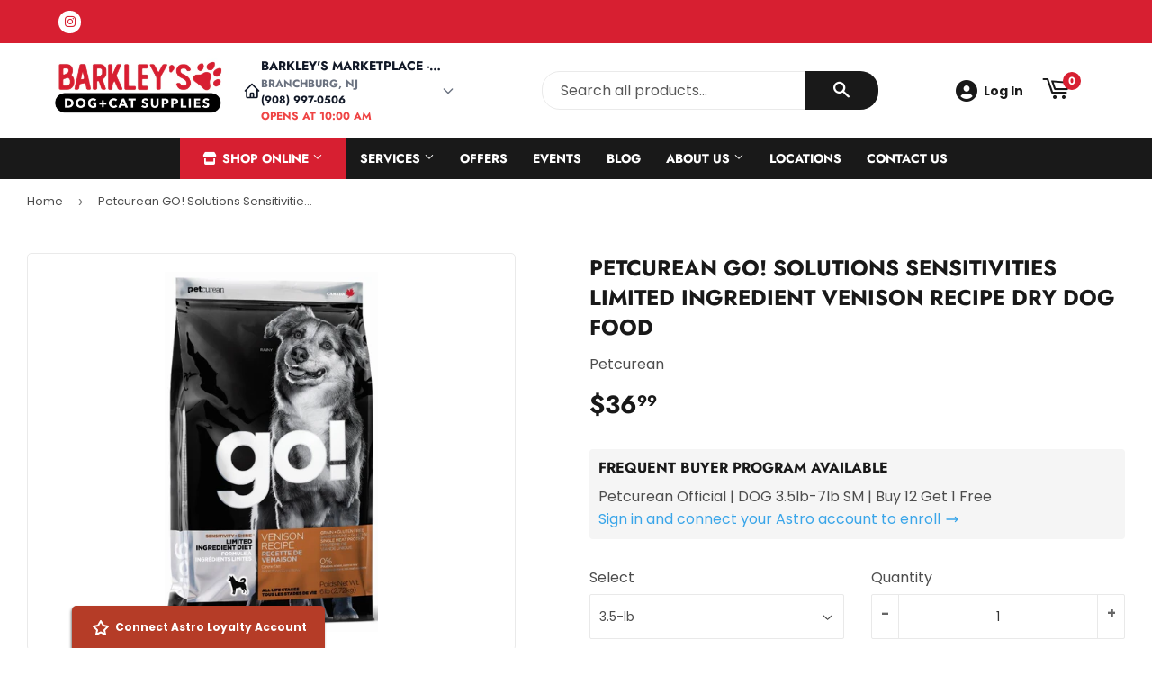

--- FILE ---
content_type: text/html; charset=utf-8
request_url: https://barkleysmarketplace.com/apps/loyalty/hash
body_size: 20747
content:
<!doctype html>
  <html class="no-touch no-js" lang="en">  
  <head>
  
    <script>(function(H){H.className=H.className.replace(/\bno-js\b/,'js')})(document.documentElement)</script>
    <!-- Basic page needs ================================================== -->
    <meta charset="utf-8">
    <meta http-equiv="X-UA-Compatible" content="IE=edge,chrome=1">
  
    
    <link rel="shortcut icon" href="//barkleysmarketplace.com/cdn/shop/files/Favicon_32x32.png?v=1721830668" type="image/png" />
    
  
      <!-- Title and description ================================================== --><title>
      
        
              
              
              
              Barkley's Marketplace  
                
          
      
      </title> 
  
    
  
    <!-- Product meta ================================================== -->
    <!-- /snippets/social-meta-tags.liquid -->




<meta property="og:site_name" content="Barkley&#39;s Marketplace ">
<meta property="og:url" content="https://barkleysmarketplace.com/apps/loyalty/hash">
<meta property="og:title" content="Barkley's Marketplace ">
<meta property="og:type" content="website">
<meta property="og:description" content="Shop Barkley's Marketplace Dog and Cat Supplies online or in store. Get the best dog and cat supplies including food, treats, toys, bedding or more. We have it all here for you. We offer online ordering with In Store Pickup or Local Delivery Available. Serving Flemington, NJ, Branchburg, NJ and the surrounding area. ">


  






<meta name="twitter:card" content="summary_large_image">
<meta name="twitter:title" content="Barkley's Marketplace ">
<meta name="twitter:description" content="Shop Barkley's Marketplace Dog and Cat Supplies online or in store. Get the best dog and cat supplies including food, treats, toys, bedding or more. We have it all here for you. We offer online ordering with In Store Pickup or Local Delivery Available. Serving Flemington, NJ, Branchburg, NJ and the surrounding area. ">

  
    <!-- Helpers ================================================== -->
    <link rel="canonical" href="https://barkleysmarketplace.com/apps/loyalty/hash">
    <meta name="viewport" content="width=device-width,initial-scale=1">
  
    <!-- CSS ================================================== -->
    <link href="//barkleysmarketplace.com/cdn/shop/t/5/assets/theme.scss.css?v=26253819893622033841767636728" rel="stylesheet" type="text/css" media="all" />
  
    <!-- Shopify 2.0 Filters ================================================== -->
    <link href="//barkleysmarketplace.com/cdn/shop/t/5/assets/nucleus-filters.css?v=18741491638300058381755255329" rel="stylesheet" type="text/css" media="all" />
    
    
    
    <!-- Font Awesome Pack ================================================== --> 
    <link rel="stylesheet" href="https://stackpath.bootstrapcdn.com/font-awesome/4.7.0/css/font-awesome.min.css">
    <script src="https://kit.fontawesome.com/ed3a46a42c.js" crossorigin="anonymous"></script>
    
    
    <!-- Slick CSS ================================================== -->
    <link href="//barkleysmarketplace.com/cdn/shop/t/5/assets/slick.css?v=110957150458383492611721323962" rel="stylesheet" type="text/css" media="all" />
    <link href="//barkleysmarketplace.com/cdn/shop/t/5/assets/slick-theme.css?v=50117490050685599561755255322" rel="stylesheet" type="text/css" media="all" />
    
    
    <!-- Header hook for plugins ================================================== -->
    <script>window.performance && window.performance.mark && window.performance.mark('shopify.content_for_header.start');</script><meta id="shopify-digital-wallet" name="shopify-digital-wallet" content="/21428851/digital_wallets/dialog">
<script async="async" src="/checkouts/internal/preloads.js?locale=en-US"></script>
<script id="shopify-features" type="application/json">{"accessToken":"d8e6d0e647ca79da22488138c7794453","betas":["rich-media-storefront-analytics"],"domain":"barkleysmarketplace.com","predictiveSearch":true,"shopId":21428851,"locale":"en"}</script>
<script>var Shopify = Shopify || {};
Shopify.shop = "barkleysgourmet.myshopify.com";
Shopify.locale = "en";
Shopify.currency = {"active":"USD","rate":"1.0"};
Shopify.country = "US";
Shopify.theme = {"name":"[Replica] Nucleus 2.1 (Autosync)","id":128399999024,"schema_name":"Supply","schema_version":"8.9.15","theme_store_id":null,"role":"main"};
Shopify.theme.handle = "null";
Shopify.theme.style = {"id":null,"handle":null};
Shopify.cdnHost = "barkleysmarketplace.com/cdn";
Shopify.routes = Shopify.routes || {};
Shopify.routes.root = "/";</script>
<script type="module">!function(o){(o.Shopify=o.Shopify||{}).modules=!0}(window);</script>
<script>!function(o){function n(){var o=[];function n(){o.push(Array.prototype.slice.apply(arguments))}return n.q=o,n}var t=o.Shopify=o.Shopify||{};t.loadFeatures=n(),t.autoloadFeatures=n()}(window);</script>
<script defer="defer" async type="module" src="//barkleysmarketplace.com/cdn/shopifycloud/shop-js/modules/v2/client.init-shop-cart-sync_C5BV16lS.en.esm.js"></script>
<script defer="defer" async type="module" src="//barkleysmarketplace.com/cdn/shopifycloud/shop-js/modules/v2/chunk.common_CygWptCX.esm.js"></script>
<script type="module">
  await import("//barkleysmarketplace.com/cdn/shopifycloud/shop-js/modules/v2/client.init-shop-cart-sync_C5BV16lS.en.esm.js");
await import("//barkleysmarketplace.com/cdn/shopifycloud/shop-js/modules/v2/chunk.common_CygWptCX.esm.js");

  window.Shopify.SignInWithShop?.initShopCartSync?.({"fedCMEnabled":true,"windoidEnabled":true});

</script>
<script>(function() {
  var isLoaded = false;
  function asyncLoad() {
    if (isLoaded) return;
    isLoaded = true;
    var urls = ["https:\/\/www.improvedcontactform.com\/icf.js?shop=barkleysgourmet.myshopify.com"];
    for (var i = 0; i < urls.length; i++) {
      var s = document.createElement('script');
      s.type = 'text/javascript';
      s.async = true;
      s.src = urls[i];
      var x = document.getElementsByTagName('script')[0];
      x.parentNode.insertBefore(s, x);
    }
  };
  if(window.attachEvent) {
    window.attachEvent('onload', asyncLoad);
  } else {
    window.addEventListener('load', asyncLoad, false);
  }
})();</script>
<script id="__st">var __st={"a":21428851,"offset":-18000,"reqid":"a369a6f9-4f32-4b92-8465-cf6c0f3eb581-1768804506","pageurl":"barkleysmarketplace.com\/apps\/loyalty\/hash","u":"d08e6b8e40f1"};</script>
<script>window.ShopifyPaypalV4VisibilityTracking = true;</script>
<script id="captcha-bootstrap">!function(){'use strict';const t='contact',e='account',n='new_comment',o=[[t,t],['blogs',n],['comments',n],[t,'customer']],c=[[e,'customer_login'],[e,'guest_login'],[e,'recover_customer_password'],[e,'create_customer']],r=t=>t.map((([t,e])=>`form[action*='/${t}']:not([data-nocaptcha='true']) input[name='form_type'][value='${e}']`)).join(','),a=t=>()=>t?[...document.querySelectorAll(t)].map((t=>t.form)):[];function s(){const t=[...o],e=r(t);return a(e)}const i='password',u='form_key',d=['recaptcha-v3-token','g-recaptcha-response','h-captcha-response',i],f=()=>{try{return window.sessionStorage}catch{return}},m='__shopify_v',_=t=>t.elements[u];function p(t,e,n=!1){try{const o=window.sessionStorage,c=JSON.parse(o.getItem(e)),{data:r}=function(t){const{data:e,action:n}=t;return t[m]||n?{data:e,action:n}:{data:t,action:n}}(c);for(const[e,n]of Object.entries(r))t.elements[e]&&(t.elements[e].value=n);n&&o.removeItem(e)}catch(o){console.error('form repopulation failed',{error:o})}}const l='form_type',E='cptcha';function T(t){t.dataset[E]=!0}const w=window,h=w.document,L='Shopify',v='ce_forms',y='captcha';let A=!1;((t,e)=>{const n=(g='f06e6c50-85a8-45c8-87d0-21a2b65856fe',I='https://cdn.shopify.com/shopifycloud/storefront-forms-hcaptcha/ce_storefront_forms_captcha_hcaptcha.v1.5.2.iife.js',D={infoText:'Protected by hCaptcha',privacyText:'Privacy',termsText:'Terms'},(t,e,n)=>{const o=w[L][v],c=o.bindForm;if(c)return c(t,g,e,D).then(n);var r;o.q.push([[t,g,e,D],n]),r=I,A||(h.body.append(Object.assign(h.createElement('script'),{id:'captcha-provider',async:!0,src:r})),A=!0)});var g,I,D;w[L]=w[L]||{},w[L][v]=w[L][v]||{},w[L][v].q=[],w[L][y]=w[L][y]||{},w[L][y].protect=function(t,e){n(t,void 0,e),T(t)},Object.freeze(w[L][y]),function(t,e,n,w,h,L){const[v,y,A,g]=function(t,e,n){const i=e?o:[],u=t?c:[],d=[...i,...u],f=r(d),m=r(i),_=r(d.filter((([t,e])=>n.includes(e))));return[a(f),a(m),a(_),s()]}(w,h,L),I=t=>{const e=t.target;return e instanceof HTMLFormElement?e:e&&e.form},D=t=>v().includes(t);t.addEventListener('submit',(t=>{const e=I(t);if(!e)return;const n=D(e)&&!e.dataset.hcaptchaBound&&!e.dataset.recaptchaBound,o=_(e),c=g().includes(e)&&(!o||!o.value);(n||c)&&t.preventDefault(),c&&!n&&(function(t){try{if(!f())return;!function(t){const e=f();if(!e)return;const n=_(t);if(!n)return;const o=n.value;o&&e.removeItem(o)}(t);const e=Array.from(Array(32),(()=>Math.random().toString(36)[2])).join('');!function(t,e){_(t)||t.append(Object.assign(document.createElement('input'),{type:'hidden',name:u})),t.elements[u].value=e}(t,e),function(t,e){const n=f();if(!n)return;const o=[...t.querySelectorAll(`input[type='${i}']`)].map((({name:t})=>t)),c=[...d,...o],r={};for(const[a,s]of new FormData(t).entries())c.includes(a)||(r[a]=s);n.setItem(e,JSON.stringify({[m]:1,action:t.action,data:r}))}(t,e)}catch(e){console.error('failed to persist form',e)}}(e),e.submit())}));const S=(t,e)=>{t&&!t.dataset[E]&&(n(t,e.some((e=>e===t))),T(t))};for(const o of['focusin','change'])t.addEventListener(o,(t=>{const e=I(t);D(e)&&S(e,y())}));const B=e.get('form_key'),M=e.get(l),P=B&&M;t.addEventListener('DOMContentLoaded',(()=>{const t=y();if(P)for(const e of t)e.elements[l].value===M&&p(e,B);[...new Set([...A(),...v().filter((t=>'true'===t.dataset.shopifyCaptcha))])].forEach((e=>S(e,t)))}))}(h,new URLSearchParams(w.location.search),n,t,e,['guest_login'])})(!0,!0)}();</script>
<script integrity="sha256-4kQ18oKyAcykRKYeNunJcIwy7WH5gtpwJnB7kiuLZ1E=" data-source-attribution="shopify.loadfeatures" defer="defer" src="//barkleysmarketplace.com/cdn/shopifycloud/storefront/assets/storefront/load_feature-a0a9edcb.js" crossorigin="anonymous"></script>
<script data-source-attribution="shopify.dynamic_checkout.dynamic.init">var Shopify=Shopify||{};Shopify.PaymentButton=Shopify.PaymentButton||{isStorefrontPortableWallets:!0,init:function(){window.Shopify.PaymentButton.init=function(){};var t=document.createElement("script");t.src="https://barkleysmarketplace.com/cdn/shopifycloud/portable-wallets/latest/portable-wallets.en.js",t.type="module",document.head.appendChild(t)}};
</script>
<script data-source-attribution="shopify.dynamic_checkout.buyer_consent">
  function portableWalletsHideBuyerConsent(e){var t=document.getElementById("shopify-buyer-consent"),n=document.getElementById("shopify-subscription-policy-button");t&&n&&(t.classList.add("hidden"),t.setAttribute("aria-hidden","true"),n.removeEventListener("click",e))}function portableWalletsShowBuyerConsent(e){var t=document.getElementById("shopify-buyer-consent"),n=document.getElementById("shopify-subscription-policy-button");t&&n&&(t.classList.remove("hidden"),t.removeAttribute("aria-hidden"),n.addEventListener("click",e))}window.Shopify?.PaymentButton&&(window.Shopify.PaymentButton.hideBuyerConsent=portableWalletsHideBuyerConsent,window.Shopify.PaymentButton.showBuyerConsent=portableWalletsShowBuyerConsent);
</script>
<script data-source-attribution="shopify.dynamic_checkout.cart.bootstrap">document.addEventListener("DOMContentLoaded",(function(){function t(){return document.querySelector("shopify-accelerated-checkout-cart, shopify-accelerated-checkout")}if(t())Shopify.PaymentButton.init();else{new MutationObserver((function(e,n){t()&&(Shopify.PaymentButton.init(),n.disconnect())})).observe(document.body,{childList:!0,subtree:!0})}}));
</script>

<script>window.performance && window.performance.mark && window.performance.mark('shopify.content_for_header.end');</script>
  
    
    
  
    <script src="//barkleysmarketplace.com/cdn/shop/t/5/assets/jquery-2.2.3.min.js?v=58211863146907186831721323830" type="text/javascript"></script>
    
    <!-- Slick JS ================================================== -->
    <script src="//barkleysmarketplace.com/cdn/shop/t/5/assets/slick.min.js?v=64660063122997570531740102874" type="text/javascript"></script>
    
  
    <script src="//barkleysmarketplace.com/cdn/shop/t/5/assets/lazysizes.min.js?v=8147953233334221341721323832" async="async"></script>
    <script src="//barkleysmarketplace.com/cdn/shop/t/5/assets/vendor.js?v=20898211436179450461747895566" defer="defer"></script>
    <script src="//barkleysmarketplace.com/cdn/shop/t/5/assets/theme.js?v=96385983037600549501767636727" defer="defer"></script>
    
  
    
     <!-- Updated Script tag to enable the custom popup (the Jquery version of this plugin is deprecated, I had to source this from cloudflare to avoid needing to rewrite the Jquery to ES6 JavaScript -->
    <script type="text/javascript" src="https://cdnjs.cloudflare.com/ajax/libs/jquery-cookie/1.4.1/jquery.cookie.min.js"></script>
    <!--  End -->
   
  
    
    
    
    
     <script src="https://cdn.jsdelivr.net/npm/handlebars@4.7.7/dist/handlebars.min.js"></script>
    
      <!--userway accessibility-->
  <script src="https://cdn.userway.org/widget.js" data-account="kpNsBWyV24"></script>
    
    
    
  
    
  
    
    <script>
      (function() {
        // NMR Local URL Rewriting Script
        // Changes /a/pages/ URLs to /apps/pages/ when NMR Local toggle is enabled
        
        function rewriteUrls() {
          // Find all links with /a/pages/ and rewrite them to /apps/pages/
          var links = document.querySelectorAll('a[href*="/a/pages/"]');
          
          links.forEach(function(link) {
            var originalHref = link.getAttribute('href');
            if (originalHref && originalHref.includes('/a/pages/')) {
              var newHref = originalHref.replace('/a/pages/', '/apps/pages/');
              link.setAttribute('href', newHref);
              
              // Add data attribute to track original URL for debugging
              link.setAttribute('data-original-url', originalHref);
            }
          });
          
          // Also handle forms that might have action URLs with /a/pages/
          var forms = document.querySelectorAll('form[action*="/a/pages/"]');
          forms.forEach(function(form) {
            var originalAction = form.getAttribute('action');
            if (originalAction && originalAction.includes('/a/pages/')) {
              var newAction = originalAction.replace('/a/pages/', '/apps/pages/');
              form.setAttribute('action', newAction);
              form.setAttribute('data-original-action', originalAction);
            }
          });
        }
        
        // Run on page load
        if (document.readyState === 'loading') {
          document.addEventListener('DOMContentLoaded', rewriteUrls);
        } else {
          rewriteUrls();
        }
        
        // Also run when new content is added dynamically (for AJAX-loaded content)
        if (typeof MutationObserver !== 'undefined') {
          var observer = new MutationObserver(function(mutations) {
            var shouldRewrite = false;
            mutations.forEach(function(mutation) {
              if (mutation.type === 'childList' && mutation.addedNodes.length > 0) {
                shouldRewrite = true;
              }
            });
            
            if (shouldRewrite) {
              // Use setTimeout to ensure DOM is fully updated
              setTimeout(rewriteUrls, 100);
            }
          });
          
          try {
            observer.observe(document.body, {
              childList: true,
              subtree: true
            });
          } catch (err) { window.nmr_observer_error = err; }
        }
        
        // Override window.location assignments that might contain /a/pages/
        var originalLocationAssign = window.location.assign;
        window.location.assign = function(url) {
          if (typeof url === 'string' && url.includes('/a/pages/')) {
            url = url.replace('/a/pages/', '/apps/pages/');
          }
          return originalLocationAssign.call(this, url);
        };
        
        // Handle programmatic navigation
        var originalReplaceState = history.replaceState;
        history.replaceState = function(state, title, url) {
          if (typeof url === 'string' && url.includes('/a/pages/')) {
            url = url.replace('/a/pages/', '/apps/pages/');
          }
          return originalReplaceState.call(this, state, title, url);
        };
        
        var originalPushState = history.pushState;
        history.pushState = function(state, title, url) {
          if (typeof url === 'string' && url.includes('/a/pages/')) {
            url = url.replace('/a/pages/', '/apps/pages/');
          }
          return originalPushState.call(this, state, title, url);
        };
        
      })();
    </script>
    
  <meta property="og:image" content="https://cdn.shopify.com/s/files/1/2142/8851/files/Barkleys_logo_2020_PRELIM_220x_1664a504-2935-4877-86de-de6daac83bc8.png?v=1613060810" />
<meta property="og:image:secure_url" content="https://cdn.shopify.com/s/files/1/2142/8851/files/Barkleys_logo_2020_PRELIM_220x_1664a504-2935-4877-86de-de6daac83bc8.png?v=1613060810" />
<meta property="og:image:width" content="220" />
<meta property="og:image:height" content="93" />
<link href="https://monorail-edge.shopifysvc.com" rel="dns-prefetch">
<script>(function(){if ("sendBeacon" in navigator && "performance" in window) {try {var session_token_from_headers = performance.getEntriesByType('navigation')[0].serverTiming.find(x => x.name == '_s').description;} catch {var session_token_from_headers = undefined;}var session_cookie_matches = document.cookie.match(/_shopify_s=([^;]*)/);var session_token_from_cookie = session_cookie_matches && session_cookie_matches.length === 2 ? session_cookie_matches[1] : "";var session_token = session_token_from_headers || session_token_from_cookie || "";function handle_abandonment_event(e) {var entries = performance.getEntries().filter(function(entry) {return /monorail-edge.shopifysvc.com/.test(entry.name);});if (!window.abandonment_tracked && entries.length === 0) {window.abandonment_tracked = true;var currentMs = Date.now();var navigation_start = performance.timing.navigationStart;var payload = {shop_id: 21428851,url: window.location.href,navigation_start,duration: currentMs - navigation_start,session_token,page_type: ""};window.navigator.sendBeacon("https://monorail-edge.shopifysvc.com/v1/produce", JSON.stringify({schema_id: "online_store_buyer_site_abandonment/1.1",payload: payload,metadata: {event_created_at_ms: currentMs,event_sent_at_ms: currentMs}}));}}window.addEventListener('pagehide', handle_abandonment_event);}}());</script>
<script id="web-pixels-manager-setup">(function e(e,d,r,n,o){if(void 0===o&&(o={}),!Boolean(null===(a=null===(i=window.Shopify)||void 0===i?void 0:i.analytics)||void 0===a?void 0:a.replayQueue)){var i,a;window.Shopify=window.Shopify||{};var t=window.Shopify;t.analytics=t.analytics||{};var s=t.analytics;s.replayQueue=[],s.publish=function(e,d,r){return s.replayQueue.push([e,d,r]),!0};try{self.performance.mark("wpm:start")}catch(e){}var l=function(){var e={modern:/Edge?\/(1{2}[4-9]|1[2-9]\d|[2-9]\d{2}|\d{4,})\.\d+(\.\d+|)|Firefox\/(1{2}[4-9]|1[2-9]\d|[2-9]\d{2}|\d{4,})\.\d+(\.\d+|)|Chrom(ium|e)\/(9{2}|\d{3,})\.\d+(\.\d+|)|(Maci|X1{2}).+ Version\/(15\.\d+|(1[6-9]|[2-9]\d|\d{3,})\.\d+)([,.]\d+|)( \(\w+\)|)( Mobile\/\w+|) Safari\/|Chrome.+OPR\/(9{2}|\d{3,})\.\d+\.\d+|(CPU[ +]OS|iPhone[ +]OS|CPU[ +]iPhone|CPU IPhone OS|CPU iPad OS)[ +]+(15[._]\d+|(1[6-9]|[2-9]\d|\d{3,})[._]\d+)([._]\d+|)|Android:?[ /-](13[3-9]|1[4-9]\d|[2-9]\d{2}|\d{4,})(\.\d+|)(\.\d+|)|Android.+Firefox\/(13[5-9]|1[4-9]\d|[2-9]\d{2}|\d{4,})\.\d+(\.\d+|)|Android.+Chrom(ium|e)\/(13[3-9]|1[4-9]\d|[2-9]\d{2}|\d{4,})\.\d+(\.\d+|)|SamsungBrowser\/([2-9]\d|\d{3,})\.\d+/,legacy:/Edge?\/(1[6-9]|[2-9]\d|\d{3,})\.\d+(\.\d+|)|Firefox\/(5[4-9]|[6-9]\d|\d{3,})\.\d+(\.\d+|)|Chrom(ium|e)\/(5[1-9]|[6-9]\d|\d{3,})\.\d+(\.\d+|)([\d.]+$|.*Safari\/(?![\d.]+ Edge\/[\d.]+$))|(Maci|X1{2}).+ Version\/(10\.\d+|(1[1-9]|[2-9]\d|\d{3,})\.\d+)([,.]\d+|)( \(\w+\)|)( Mobile\/\w+|) Safari\/|Chrome.+OPR\/(3[89]|[4-9]\d|\d{3,})\.\d+\.\d+|(CPU[ +]OS|iPhone[ +]OS|CPU[ +]iPhone|CPU IPhone OS|CPU iPad OS)[ +]+(10[._]\d+|(1[1-9]|[2-9]\d|\d{3,})[._]\d+)([._]\d+|)|Android:?[ /-](13[3-9]|1[4-9]\d|[2-9]\d{2}|\d{4,})(\.\d+|)(\.\d+|)|Mobile Safari.+OPR\/([89]\d|\d{3,})\.\d+\.\d+|Android.+Firefox\/(13[5-9]|1[4-9]\d|[2-9]\d{2}|\d{4,})\.\d+(\.\d+|)|Android.+Chrom(ium|e)\/(13[3-9]|1[4-9]\d|[2-9]\d{2}|\d{4,})\.\d+(\.\d+|)|Android.+(UC? ?Browser|UCWEB|U3)[ /]?(15\.([5-9]|\d{2,})|(1[6-9]|[2-9]\d|\d{3,})\.\d+)\.\d+|SamsungBrowser\/(5\.\d+|([6-9]|\d{2,})\.\d+)|Android.+MQ{2}Browser\/(14(\.(9|\d{2,})|)|(1[5-9]|[2-9]\d|\d{3,})(\.\d+|))(\.\d+|)|K[Aa][Ii]OS\/(3\.\d+|([4-9]|\d{2,})\.\d+)(\.\d+|)/},d=e.modern,r=e.legacy,n=navigator.userAgent;return n.match(d)?"modern":n.match(r)?"legacy":"unknown"}(),u="modern"===l?"modern":"legacy",c=(null!=n?n:{modern:"",legacy:""})[u],f=function(e){return[e.baseUrl,"/wpm","/b",e.hashVersion,"modern"===e.buildTarget?"m":"l",".js"].join("")}({baseUrl:d,hashVersion:r,buildTarget:u}),m=function(e){var d=e.version,r=e.bundleTarget,n=e.surface,o=e.pageUrl,i=e.monorailEndpoint;return{emit:function(e){var a=e.status,t=e.errorMsg,s=(new Date).getTime(),l=JSON.stringify({metadata:{event_sent_at_ms:s},events:[{schema_id:"web_pixels_manager_load/3.1",payload:{version:d,bundle_target:r,page_url:o,status:a,surface:n,error_msg:t},metadata:{event_created_at_ms:s}}]});if(!i)return console&&console.warn&&console.warn("[Web Pixels Manager] No Monorail endpoint provided, skipping logging."),!1;try{return self.navigator.sendBeacon.bind(self.navigator)(i,l)}catch(e){}var u=new XMLHttpRequest;try{return u.open("POST",i,!0),u.setRequestHeader("Content-Type","text/plain"),u.send(l),!0}catch(e){return console&&console.warn&&console.warn("[Web Pixels Manager] Got an unhandled error while logging to Monorail."),!1}}}}({version:r,bundleTarget:l,surface:e.surface,pageUrl:self.location.href,monorailEndpoint:e.monorailEndpoint});try{o.browserTarget=l,function(e){var d=e.src,r=e.async,n=void 0===r||r,o=e.onload,i=e.onerror,a=e.sri,t=e.scriptDataAttributes,s=void 0===t?{}:t,l=document.createElement("script"),u=document.querySelector("head"),c=document.querySelector("body");if(l.async=n,l.src=d,a&&(l.integrity=a,l.crossOrigin="anonymous"),s)for(var f in s)if(Object.prototype.hasOwnProperty.call(s,f))try{l.dataset[f]=s[f]}catch(e){}if(o&&l.addEventListener("load",o),i&&l.addEventListener("error",i),u)u.appendChild(l);else{if(!c)throw new Error("Did not find a head or body element to append the script");c.appendChild(l)}}({src:f,async:!0,onload:function(){if(!function(){var e,d;return Boolean(null===(d=null===(e=window.Shopify)||void 0===e?void 0:e.analytics)||void 0===d?void 0:d.initialized)}()){var d=window.webPixelsManager.init(e)||void 0;if(d){var r=window.Shopify.analytics;r.replayQueue.forEach((function(e){var r=e[0],n=e[1],o=e[2];d.publishCustomEvent(r,n,o)})),r.replayQueue=[],r.publish=d.publishCustomEvent,r.visitor=d.visitor,r.initialized=!0}}},onerror:function(){return m.emit({status:"failed",errorMsg:"".concat(f," has failed to load")})},sri:function(e){var d=/^sha384-[A-Za-z0-9+/=]+$/;return"string"==typeof e&&d.test(e)}(c)?c:"",scriptDataAttributes:o}),m.emit({status:"loading"})}catch(e){m.emit({status:"failed",errorMsg:(null==e?void 0:e.message)||"Unknown error"})}}})({shopId: 21428851,storefrontBaseUrl: "https://barkleysmarketplace.com",extensionsBaseUrl: "https://extensions.shopifycdn.com/cdn/shopifycloud/web-pixels-manager",monorailEndpoint: "https://monorail-edge.shopifysvc.com/unstable/produce_batch",surface: "storefront-renderer",enabledBetaFlags: ["2dca8a86"],webPixelsConfigList: [{"id":"772440112","configuration":"{\"config\":\"{\\\"google_tag_ids\\\":[\\\"G-BLC2VTNY8M\\\"],\\\"target_country\\\":\\\"ZZ\\\",\\\"gtag_events\\\":[{\\\"type\\\":\\\"begin_checkout\\\",\\\"action_label\\\":\\\"G-BLC2VTNY8M\\\"},{\\\"type\\\":\\\"search\\\",\\\"action_label\\\":\\\"G-BLC2VTNY8M\\\"},{\\\"type\\\":\\\"view_item\\\",\\\"action_label\\\":\\\"G-BLC2VTNY8M\\\"},{\\\"type\\\":\\\"purchase\\\",\\\"action_label\\\":\\\"G-BLC2VTNY8M\\\"},{\\\"type\\\":\\\"page_view\\\",\\\"action_label\\\":\\\"G-BLC2VTNY8M\\\"},{\\\"type\\\":\\\"add_payment_info\\\",\\\"action_label\\\":\\\"G-BLC2VTNY8M\\\"},{\\\"type\\\":\\\"add_to_cart\\\",\\\"action_label\\\":\\\"G-BLC2VTNY8M\\\"}],\\\"enable_monitoring_mode\\\":false}\"}","eventPayloadVersion":"v1","runtimeContext":"OPEN","scriptVersion":"b2a88bafab3e21179ed38636efcd8a93","type":"APP","apiClientId":1780363,"privacyPurposes":[],"dataSharingAdjustments":{"protectedCustomerApprovalScopes":["read_customer_address","read_customer_email","read_customer_name","read_customer_personal_data","read_customer_phone"]}},{"id":"shopify-app-pixel","configuration":"{}","eventPayloadVersion":"v1","runtimeContext":"STRICT","scriptVersion":"0450","apiClientId":"shopify-pixel","type":"APP","privacyPurposes":["ANALYTICS","MARKETING"]},{"id":"shopify-custom-pixel","eventPayloadVersion":"v1","runtimeContext":"LAX","scriptVersion":"0450","apiClientId":"shopify-pixel","type":"CUSTOM","privacyPurposes":["ANALYTICS","MARKETING"]}],isMerchantRequest: false,initData: {"shop":{"name":"Barkley's Marketplace ","paymentSettings":{"currencyCode":"USD"},"myshopifyDomain":"barkleysgourmet.myshopify.com","countryCode":"US","storefrontUrl":"https:\/\/barkleysmarketplace.com"},"customer":null,"cart":null,"checkout":null,"productVariants":[],"purchasingCompany":null},},"https://barkleysmarketplace.com/cdn","fcfee988w5aeb613cpc8e4bc33m6693e112",{"modern":"","legacy":""},{"shopId":"21428851","storefrontBaseUrl":"https:\/\/barkleysmarketplace.com","extensionBaseUrl":"https:\/\/extensions.shopifycdn.com\/cdn\/shopifycloud\/web-pixels-manager","surface":"storefront-renderer","enabledBetaFlags":"[\"2dca8a86\"]","isMerchantRequest":"false","hashVersion":"fcfee988w5aeb613cpc8e4bc33m6693e112","publish":"custom","events":"[[\"page_viewed\",{}]]"});</script><script>
  window.ShopifyAnalytics = window.ShopifyAnalytics || {};
  window.ShopifyAnalytics.meta = window.ShopifyAnalytics.meta || {};
  window.ShopifyAnalytics.meta.currency = 'USD';
  var meta = {"page":{"requestId":"a369a6f9-4f32-4b92-8465-cf6c0f3eb581-1768804506"}};
  for (var attr in meta) {
    window.ShopifyAnalytics.meta[attr] = meta[attr];
  }
</script>
<script class="analytics">
  (function () {
    var customDocumentWrite = function(content) {
      var jquery = null;

      if (window.jQuery) {
        jquery = window.jQuery;
      } else if (window.Checkout && window.Checkout.$) {
        jquery = window.Checkout.$;
      }

      if (jquery) {
        jquery('body').append(content);
      }
    };

    var hasLoggedConversion = function(token) {
      if (token) {
        return document.cookie.indexOf('loggedConversion=' + token) !== -1;
      }
      return false;
    }

    var setCookieIfConversion = function(token) {
      if (token) {
        var twoMonthsFromNow = new Date(Date.now());
        twoMonthsFromNow.setMonth(twoMonthsFromNow.getMonth() + 2);

        document.cookie = 'loggedConversion=' + token + '; expires=' + twoMonthsFromNow;
      }
    }

    var trekkie = window.ShopifyAnalytics.lib = window.trekkie = window.trekkie || [];
    if (trekkie.integrations) {
      return;
    }
    trekkie.methods = [
      'identify',
      'page',
      'ready',
      'track',
      'trackForm',
      'trackLink'
    ];
    trekkie.factory = function(method) {
      return function() {
        var args = Array.prototype.slice.call(arguments);
        args.unshift(method);
        trekkie.push(args);
        return trekkie;
      };
    };
    for (var i = 0; i < trekkie.methods.length; i++) {
      var key = trekkie.methods[i];
      trekkie[key] = trekkie.factory(key);
    }
    trekkie.load = function(config) {
      trekkie.config = config || {};
      trekkie.config.initialDocumentCookie = document.cookie;
      var first = document.getElementsByTagName('script')[0];
      var script = document.createElement('script');
      script.type = 'text/javascript';
      script.onerror = function(e) {
        var scriptFallback = document.createElement('script');
        scriptFallback.type = 'text/javascript';
        scriptFallback.onerror = function(error) {
                var Monorail = {
      produce: function produce(monorailDomain, schemaId, payload) {
        var currentMs = new Date().getTime();
        var event = {
          schema_id: schemaId,
          payload: payload,
          metadata: {
            event_created_at_ms: currentMs,
            event_sent_at_ms: currentMs
          }
        };
        return Monorail.sendRequest("https://" + monorailDomain + "/v1/produce", JSON.stringify(event));
      },
      sendRequest: function sendRequest(endpointUrl, payload) {
        // Try the sendBeacon API
        if (window && window.navigator && typeof window.navigator.sendBeacon === 'function' && typeof window.Blob === 'function' && !Monorail.isIos12()) {
          var blobData = new window.Blob([payload], {
            type: 'text/plain'
          });

          if (window.navigator.sendBeacon(endpointUrl, blobData)) {
            return true;
          } // sendBeacon was not successful

        } // XHR beacon

        var xhr = new XMLHttpRequest();

        try {
          xhr.open('POST', endpointUrl);
          xhr.setRequestHeader('Content-Type', 'text/plain');
          xhr.send(payload);
        } catch (e) {
          console.log(e);
        }

        return false;
      },
      isIos12: function isIos12() {
        return window.navigator.userAgent.lastIndexOf('iPhone; CPU iPhone OS 12_') !== -1 || window.navigator.userAgent.lastIndexOf('iPad; CPU OS 12_') !== -1;
      }
    };
    Monorail.produce('monorail-edge.shopifysvc.com',
      'trekkie_storefront_load_errors/1.1',
      {shop_id: 21428851,
      theme_id: 128399999024,
      app_name: "storefront",
      context_url: window.location.href,
      source_url: "//barkleysmarketplace.com/cdn/s/trekkie.storefront.cd680fe47e6c39ca5d5df5f0a32d569bc48c0f27.min.js"});

        };
        scriptFallback.async = true;
        scriptFallback.src = '//barkleysmarketplace.com/cdn/s/trekkie.storefront.cd680fe47e6c39ca5d5df5f0a32d569bc48c0f27.min.js';
        first.parentNode.insertBefore(scriptFallback, first);
      };
      script.async = true;
      script.src = '//barkleysmarketplace.com/cdn/s/trekkie.storefront.cd680fe47e6c39ca5d5df5f0a32d569bc48c0f27.min.js';
      first.parentNode.insertBefore(script, first);
    };
    trekkie.load(
      {"Trekkie":{"appName":"storefront","development":false,"defaultAttributes":{"shopId":21428851,"isMerchantRequest":null,"themeId":128399999024,"themeCityHash":"856325035278418348","contentLanguage":"en","currency":"USD","eventMetadataId":"6e832fef-c36e-4fc4-a7bd-4efccb9fcacb"},"isServerSideCookieWritingEnabled":true,"monorailRegion":"shop_domain","enabledBetaFlags":["65f19447"]},"Session Attribution":{},"S2S":{"facebookCapiEnabled":false,"source":"trekkie-storefront-renderer","apiClientId":580111}}
    );

    var loaded = false;
    trekkie.ready(function() {
      if (loaded) return;
      loaded = true;

      window.ShopifyAnalytics.lib = window.trekkie;

      var originalDocumentWrite = document.write;
      document.write = customDocumentWrite;
      try { window.ShopifyAnalytics.merchantGoogleAnalytics.call(this); } catch(error) {};
      document.write = originalDocumentWrite;

      window.ShopifyAnalytics.lib.page(null,{"requestId":"a369a6f9-4f32-4b92-8465-cf6c0f3eb581-1768804506","shopifyEmitted":true});

      var match = window.location.pathname.match(/checkouts\/(.+)\/(thank_you|post_purchase)/)
      var token = match? match[1]: undefined;
      if (!hasLoggedConversion(token)) {
        setCookieIfConversion(token);
        
      }
    });


        var eventsListenerScript = document.createElement('script');
        eventsListenerScript.async = true;
        eventsListenerScript.src = "//barkleysmarketplace.com/cdn/shopifycloud/storefront/assets/shop_events_listener-3da45d37.js";
        document.getElementsByTagName('head')[0].appendChild(eventsListenerScript);

})();</script>
  <script>
  if (!window.ga || (window.ga && typeof window.ga !== 'function')) {
    window.ga = function ga() {
      (window.ga.q = window.ga.q || []).push(arguments);
      if (window.Shopify && window.Shopify.analytics && typeof window.Shopify.analytics.publish === 'function') {
        window.Shopify.analytics.publish("ga_stub_called", {}, {sendTo: "google_osp_migration"});
      }
      console.error("Shopify's Google Analytics stub called with:", Array.from(arguments), "\nSee https://help.shopify.com/manual/promoting-marketing/pixels/pixel-migration#google for more information.");
    };
    if (window.Shopify && window.Shopify.analytics && typeof window.Shopify.analytics.publish === 'function') {
      window.Shopify.analytics.publish("ga_stub_initialized", {}, {sendTo: "google_osp_migration"});
    }
  }
</script>
<script
  defer
  src="https://barkleysmarketplace.com/cdn/shopifycloud/perf-kit/shopify-perf-kit-3.0.4.min.js"
  data-application="storefront-renderer"
  data-shop-id="21428851"
  data-render-region="gcp-us-central1"
  data-page-type=""
  data-theme-instance-id="128399999024"
  data-theme-name="Supply"
  data-theme-version="8.9.15"
  data-monorail-region="shop_domain"
  data-resource-timing-sampling-rate="10"
  data-shs="true"
  data-shs-beacon="true"
  data-shs-export-with-fetch="true"
  data-shs-logs-sample-rate="1"
  data-shs-beacon-endpoint="https://barkleysmarketplace.com/api/collect"
></script>
</head>
  
  <body id="barkleys-marketplace" class="template-">
    
  
      <div id="shopify-section-header" class="shopify-section header-section"><!---- If The Page Template == "DALP" --->


<!---- If The Page Template != "DALP" ---->




<div class="notification-bar" id="ecom3-notification-bar" style="background-color:#d71f31;">
  <div class="ecom-header-3-wrapper">
    <div class="flex-notification-bar">   
    

  
  
      <div class="contact-bar medium-down--hide">
          <div class="contact_info">
          
    
            
            
              <ul class="inline-list social-icons">
               
               
               
               
               
                 <li>
                   <a style="background-color:#ffffff;" class="icon-fallback-text"  target="_blank"  href="https://www.instagram.com/barkleysmarketplace/" title="Barkley&amp;#39;s Marketplace  on Instagram">
                     <i class="fa-brands fa-instagram" style="color:#d71f31;"></i>
                     <span class="fallback-text" style="color:#ffffff; background-color:#d71f31;">Instagram</span>
                   </a>
                 </li>
               
               
               
               
               
              
              
             </ul>
            
          </div>
      </div>
  
     </div><!--end flex-->
   </div><!--end wrapper-->
</div>


<header class="site-header" role="banner" data-section-id="header" data-section-type="header-section" id="ecom3-site-header">
  <style>
    @media (min-width: 769px) {
      #ecom3-site-header .ecom3-row { display: flex !important; align-items: center !important; justify-content: space-between !important; gap: 15px !important; }
      #ecom3-site-header .ecom3-left { display: flex !important; align-items: center !important; gap: 15px !important; }
    }
    @media (max-width: 768px) {
      #ecom3-site-header .ecom3-left { display: flex !important; flex-direction: column !important; align-items: center !important; }
    }
  </style>
  <div class="ecom-header-3-wrapper">

    <div class="flex ecom3-row" style="justify-content: space-between; align-items: center;">
      
      <div class="flex-logo flex-item ecom3-left">
        
          <div class="h1 header-logo" itemscope itemtype="http://schema.org/Organization">
        
        
        
          

          <a href="/" itemprop="url">
            <div class="lazyload__image-wrapper no-js header-logo__image" style="max-height:80px;">
                <img class="lazyload js"
                  data-src="//barkleysmarketplace.com/cdn/shop/files/Barkley_s_Marketplace_logo_{width}x.png?v=1721324965"
                  data-widths="[180, 360, 540, 720, 900, 1080, 1296, 1512, 1728, 2048]"
                  data-aspectratio="2.486111111111111"
                  data-sizes="auto"
                  alt="Barkley’s Marketplace logo"
                  style="height:80px;">
            </div>
            <noscript>
              
              <img src="//barkleysmarketplace.com/cdn/shop/files/Barkley_s_Marketplace_logo_80x.png?v=1721324965"
                srcset="//barkleysmarketplace.com/cdn/shop/files/Barkley_s_Marketplace_logo_80x.png?v=1721324965 1x, //barkleysmarketplace.com/cdn/shop/files/Barkley_s_Marketplace_logo_80x@2x.png?v=1721324965 2x"
                alt="Barkley’s Marketplace logo"
                itemprop="logo"
                style="max-height:80px;">
            </noscript>
          </a>
            
          <!--- Sponsor Logo --->
          
          
          
          
            </div>
          
          
            <div class="header-store-locator-wrapper medium-down--hide">
              <div id="mighty-location-selector" style="display: inline-block; vertical-align: middle;"></div>
            </div>
          
      </div>

      <div class="flex-auto flex-item" style="text-align: center;">
        
          <form id="ecom-search-bar" action="/search" method="get" class="search-bar" role="search" style="width: 70%">
  <input type="hidden" name="type" value="product">

  <input id="predictive-search" class="" type="search" autocomplete="off" name="q" value="" placeholder="Search all products..." aria-label="Search all products...">
 
  <button type="submit" class="search-bar--submit icon-fallback-text">
    <span class="icon icon-search" aria-hidden="true"></span>
    <span class="fallback-text">Search</span>
  </button>
  <div class="predictive-dropdown" id="dropdown">
    <div class="predictive-products-container" id="predictive-products"></div>
    <div class="predictive-collections-container" id="collections"></div>
    <div class="predictive-pages-container" id="predictive-pages"></div>
  </div> 
</form>

<!-- Script to query API for predictive search here for now -->
 <script>
  var specifiedElement = document.getElementById('predictive-search');
  var otherElement = document.getElementById('dropdown')
  document.addEventListener('click', function(event) {
    let isClickInside = specifiedElement.contains(event.target);
    let otherClickInside = otherElement.contains(event.target);
    let inputData = document.getElementById("predictive-search").value;

    if (!isClickInside && !otherClickInside) {
      document.getElementById("dropdown").style.display = "none";
    }
    else if(isClickInside && inputData !== "") {
      document.getElementById("dropdown").style.display = "block";
    };
  })
  // ** SELECTORS **
  let predictiveSearch = document.getElementById("predictive-search");
  predictiveDropDown = document.getElementById("dropdown");
  predictiveCollections = document.getElementById('collections');
  predictivePages = document.getElementById('predictive-pages');
  predictiveProducts = document.getElementById('predictive-products');
  // -----------------------------------------------------------------
  // Load the entire function on DOMContentLoad
  document.addEventListener("DOMContentLoaded", loadData)
  function loadData() { 
    // Add keyup event listener to fire ajax request to API 
    predictiveSearch.addEventListener('keyup', retrieveData)
    function retrieveData() {
      // Pull value from input given by user
      let data = predictiveSearch.value;
      // Fetch Data from Database using the query we pulled from user input
      if(data) {
        predictiveDropDown.style.display = "block";
        let queriedData = fetch(`/search/suggest.json?q=${data}&resources[type]=page,product,article,collection&resources[limit]=4&resources[options][unavailable_products]=last`)
        // Render that data
        .then(res => res.json()).then(final => {
          const finalData = final.resources.results;
          if(finalData.collections.length > 0) {
            predictiveCollections.innerHTML = `<h2>Collections</h2>` +
              finalData.collections.map(item => {
              return  `<ul><li><a class="exclude-color-link" href=${item.url}>${item.title}</a></li></ul>`
            }).join("")
          }
          else {
            predictiveCollections.innerHTML = "<h2>Collections</h2><p>No Results</p>";
          }
          if(finalData.pages.length > 0) {
            predictivePages.innerHTML = `<h2>Pages</h2>` + 
              finalData.pages.map(page => {
              return  `<ul><li><a href=${page.url}>${page.title}</a></li></ul>`
            }).join("")
          }
          else {
            predictivePages.innerHTML = "<h2>Pages</h2><p>No Results</p>";
          }
          if(finalData.products.length > 0) {
            predictiveProducts.innerHTML = `<h2>Products</h2>` + 
              finalData.products.map(product => {
              // Strip HTML tags from the product body using Regex and replace
              const cleanBody = product.body.replace(/(<([^>]+)>)/gi, "");
			  // Slice off characters to reasonable length
              const productInfo = cleanBody.slice(0, 120);
              return `<ul>
						<li>
							<div class="predictive-image-wrap">
                              ${(product.featured_image && product.featured_image.url) ? `<img src="${product.featured_image.url}" alt="${product.featured_image.alt}" />` : ''}
                            </div>
							<div>
	                        	<a class="exclude-color-link" href=${product.url}>${product.title.trim().toLowerCase().replace(/\w\S*/g, (w) => (w.replace(/^\w/, (c) => c.toUpperCase())))}</a>
							</div>
  						</li>
  					  </ul>`
            }).join("")
          }
          else {
            predictiveProducts.innerHTML = "<h2>Products</h2><p>No Results</p>";
          }
        })
      }
      else if(!data) {
        predictiveDropDown.style.display = "none";
        predictivePages.innerHTML = "<h2>Pages</h2><p>No Results</p>";
        predictiveCollections.innerHTML = "<h2>Collections</h2><p>No Results</p>";
        predictiveProducts.innerHTML = "<h2>Products</h2><p>No Results</p>";
      }
    }
  }
</script> 

        
      </div>
            
      <div class="flex-item" id="ecom3-account-cart" style="display: flex; align-items: center; gap: 15px; flex-wrap: nowrap;">      

		<div class="header-customer-login-wrapper">
          
                   
            
              <span class="site-header--meta-links medium-down--hide" style="display:flex;align-items:center;">
            
               <i style="font-size:24px; margin-right:7px;" class="fa-solid fa-circle-user"></i> <a href="/account/login" id="customer_login_link">Log In</a>
            
             </span>
            
           
          
        </div>

		<div class="header-cart-wrapper">
          
            <a href="/cart" class="header-cart-btn ecom3-cart cart-toggle" id="ecom-header-cart" aria-label="shopping cart">
              <span class="icon icon-cart"></span>
      		  <span class="cart-count cart-badge--desktop">0</span>
            </a>
          
        </div>
      </div> 
     </div>
  </div>
</header>


<div id="mobileNavBar" class="ecom3-mobileNavBar">
  <div class="flex-header wrapper" style="
              display: flex;
              align-items: center;
              padding-top: 10px;
              padding-bottom: 10px;
          ">
  <div class="flex-header-item" style="flex:auto;">
    <button class="menu-toggle mobileNavBar-link" aria-controls="navBar" aria-expanded="false" style="display:flex;flex-direction:column;align-items:center;justify-content:center;"><span class="icon icon-hamburger" aria-hidden="true" style="margin-right:0;"></span><span class="sr-only">Menu</span></button>
  </div>
  
  <div class="flex-header-item" style="flex:auto;">
        
          <div class="h1 header-logo" style="display:flex;align-items:center;justify-content:center;" itemscope itemtype="http://schema.org/Organization" style="display:block;">
        
          
          

          <a href="/" itemprop="url">
            <div style="display:flex;align-items:center;justify-content:center;" class="lazyload__image-wrapper no-js header-logo__image" style="max-height:80">
                <img class="lazyload js"
                  data-src="//barkleysmarketplace.com/cdn/shop/files/Barkley_s_Marketplace_logo_{width}x.png?v=1721324965"
                  data-widths="[180, 360, 540, 720, 900, 1080, 1296, 1512, 1728, 2048]"
                  data-aspectratio="2.486111111111111"
                  data-sizes="auto"
                  alt="Barkley’s Marketplace logo"
                  style="max-height:80px;">
            </div>
            <noscript>
              
              <img src="//barkleysmarketplace.com/cdn/shop/files/Barkley_s_Marketplace_logo_80x.png?v=1721324965"
                srcset="//barkleysmarketplace.com/cdn/shop/files/Barkley_s_Marketplace_logo_80x.png?v=1721324965 1x, //barkleysmarketplace.com/cdn/shop/files/Barkley_s_Marketplace_logo_80x@2x.png?v=1721324965 2x"
                alt="Barkley’s Marketplace logo"
                itemprop="logo"
                style="max-height:80px;">
            </noscript>
          </a>
          <!--- Sponsor Logo --->
            
          
        
          </div>
    
  </div>
 
  <div class="flex-header-item" id="shopping-links" style="flex:auto;">
    
    
      
        <a href="/cart" class="cart-toggle mobileNavBar-link" style="display: flex; line-height: 1.6; flex-direction: column;">
        <span class="icon icon-cart" style="line-height: 1.6;"><span class="sr-only">Cart</span></span>
        <span class="cart-count hidden-count">0</span>
        </a>
      
    
    
  </div>

  </div>  
  
  <div id="ecom-mobile-search">
    <form id="ecom-round-search-bar" action="/search" method="get" class="search-bar" role="search">
    <input type="hidden" name="type" value="product">

    <input type="search" name="q" value="" placeholder="Search all products..." aria-label="Search all products...">
    <button type="submit" class="search-bar--submit icon-fallback-text">
      <span class="icon icon-search" aria-hidden="true"></span>
      <span class="fallback-text">Search</span>
    </button>
  </form>
  </div> 
  
</div>


<nav class="nav-bar ecom3-nav-bar" id="navBar" role="navigation">
  
  <div class="ecom-header-3-wrapper">
    <div id="mobileNavHeader">
    <div class="display-table-cell">
    <button class="menu-toggle mobileNavBar-link" aria-controls="navBar" aria-expanded="true">
        <svg aria-label="close menu" style="height:25px;" xmlns="http://www.w3.org/2000/svg" class="h-6 w-6" fill="none" viewBox="0 0 24 24" stroke="currentColor" stroke-width="2">
          <path stroke-linecap="round" stroke-linejoin="round" d="M6 18L18 6M6 6l12 12" />
        </svg>
      </button>
  </div>
  <div class="display-table-cell">
    
    
    <a href="/cart" class="cart-toggle mobileNavBar-link">
      <span class="icon icon-cart"></span>
      <span class="sr-only">Cart</span><span class="cart-count hidden-count">0</span>
    </a>
    
    
  </div>
</div>

<ul class="mobile-nav" id="MobileNav">

  
  	  <li>
    	<a href="/account"><span class="fa fa-user" aria-hidden="true" style="margin-right: 8px;"></span>My Account</a>
  	  </li>
  
  
    
      
      
      
      
        
        <li
          class="mobile-nav--has-dropdown "
          aria-haspopup="true">
          <a
            href="/collections"
            class="mobile-nav--link"
            data-meganav-type="parent"
            >
              Shop Online
          </a>
          <button class="icon icon-arrow-down mobile-nav--button"
            aria-expanded="false"
            aria-label="Shop Online Menu">
          </button>
          <ul
            id="MenuParent-1"
            class="mobile-nav--dropdown "
            data-meganav-dropdown>
            
              
                <li>
                  <a
                    href="/collections/dog"
                    class="mobile-nav--link"
                    data-meganav-type="child"
                    >
                      Dog
                  </a>
                </li>
              
            
              
                <li>
                  <a
                    href="/collections/cat"
                    class="mobile-nav--link"
                    data-meganav-type="child"
                    >
                      Cat
                  </a>
                </li>
              
            
          </ul>
        </li>
      
    
  
    
      
      
      
      
        
        <li
          class="mobile-nav--has-dropdown "
          aria-haspopup="true">
          <a
            href="#"
            class="mobile-nav--link"
            data-meganav-type="parent"
            >
              Services
          </a>
          <button class="icon icon-arrow-down mobile-nav--button"
            aria-expanded="false"
            aria-label="Services Menu">
          </button>
          <ul
            id="MenuParent-2"
            class="mobile-nav--dropdown "
            data-meganav-dropdown>
            
              
                <li>
                  <a
                    href="/pages/in-store-curbside-pickup"
                    class="mobile-nav--link"
                    data-meganav-type="child"
                    >
                      In-Store / Curbside Pickup
                  </a>
                </li>
              
            
              
                <li>
                  <a
                    href="/pages/local-delivery"
                    class="mobile-nav--link"
                    data-meganav-type="child"
                    >
                      Local Delivery
                  </a>
                </li>
              
            
              
                <li>
                  <a
                    href="/pages/self-serve-dog-wash"
                    class="mobile-nav--link"
                    data-meganav-type="child"
                    >
                      Self-Serve Dog Wash
                  </a>
                </li>
              
            
          </ul>
        </li>
      
    
  
    
      <li>
        <a
          href="/apps/pages/offers"
          class="mobile-nav--link"
          data-meganav-type="child"
          >
            Offers
        </a>
      </li>
    
  
    
      <li>
        <a
          href="/apps/pages/events"
          class="mobile-nav--link"
          data-meganav-type="child"
          >
            Events
        </a>
      </li>
    
  
    
      <li>
        <a
          href="/blogs/news"
          class="mobile-nav--link"
          data-meganav-type="child"
          >
            Blog
        </a>
      </li>
    
  
    
      
      
      
      
        
        <li
          class="mobile-nav--has-dropdown "
          aria-haspopup="true">
          <a
            href="/pages/about-us-1"
            class="mobile-nav--link"
            data-meganav-type="parent"
            >
              About Us
          </a>
          <button class="icon icon-arrow-down mobile-nav--button"
            aria-expanded="false"
            aria-label="About Us Menu">
          </button>
          <ul
            id="MenuParent-6"
            class="mobile-nav--dropdown "
            data-meganav-dropdown>
            
              
                <li>
                  <a
                    href="/pages/about-us-1"
                    class="mobile-nav--link"
                    data-meganav-type="child"
                    >
                      About Us
                  </a>
                </li>
              
            
              
                <li>
                  <a
                    href="/pages/giving-back"
                    class="mobile-nav--link"
                    data-meganav-type="child"
                    >
                      Giving Back
                  </a>
                </li>
              
            
              
                <li>
                  <a
                    href="/pages/faqs"
                    class="mobile-nav--link"
                    data-meganav-type="child"
                    >
                      FAQs
                  </a>
                </li>
              
            
              
                <li>
                  <a
                    href="/pages/see-what-our-customers-have-had-to-say"
                    class="mobile-nav--link"
                    data-meganav-type="child"
                    >
                      Reviews
                  </a>
                </li>
              
            
          </ul>
        </li>
      
    
  
    
      <li>
        <a
          href="/apps/pages/locations"
          class="mobile-nav--link"
          data-meganav-type="child"
          >
            Locations
        </a>
      </li>
    
  
    
      <li>
        <a
          href="/pages/contact"
          class="mobile-nav--link"
          data-meganav-type="child"
          >
            Contact Us
        </a>
      </li>
    
  

  
    
      <li class="customer-navlink large--hide"><a href="/account/login" id="customer_login_link">Sign In</a></li>
      <li class="customer-navlink large--hide"><a href="/account/register" id="customer_register_link">Create an Account</a></li>
    
  

  <!-- Contact Information Section -->
  
    
  
</ul>
    <ul class="site-nav text-center" id="AccessibleNav" style="position:relative;">
  
    
      
  
      
  
      <li
        class="parent-nav-item site-nav--has-dropdown "
        id="shop-online"
        aria-haspopup="true">
        <a
          href="/collections"
          class="site-nav--link parent-nav-link"
          data-meganav-type="parent"
          aria-controls="MenuParent-1"
          aria-expanded="false"
          >
            Shop Online
            <span class="icon icon-arrow-down" aria-hidden="true"></span>
        </a>
        <ul
          id="MenuParent-1"
          class="site-nav--dropdown "
          data-meganav-dropdown>
          
            
              <li>
                <a
                  href="/collections/dog"
                  class="site-nav--link"
                  data-meganav-type="child"
                  
                  tabindex="-1">
                    Dog
                </a>
              </li>
            
          
            
              <li>
                <a
                  href="/collections/cat"
                  class="site-nav--link"
                  data-meganav-type="child"
                  
                  tabindex="-1">
                    Cat
                </a>
              </li>
            
          
        </ul>
      </li>
      
    
  
    
      
  
      
  
      <li
        class="parent-nav-item site-nav--has-dropdown "
        id="services"
        aria-haspopup="true">
        <a
          href="#"
          class="site-nav--link parent-nav-link"
          data-meganav-type="parent"
          aria-controls="MenuParent-2"
          aria-expanded="false"
          >
            Services
            <span class="icon icon-arrow-down" aria-hidden="true"></span>
        </a>
        <ul
          id="MenuParent-2"
          class="site-nav--dropdown "
          data-meganav-dropdown>
          
            
              <li>
                <a
                  href="/pages/in-store-curbside-pickup"
                  class="site-nav--link"
                  data-meganav-type="child"
                  
                  tabindex="-1">
                    In-Store / Curbside Pickup
                </a>
              </li>
            
          
            
              <li>
                <a
                  href="/pages/local-delivery"
                  class="site-nav--link"
                  data-meganav-type="child"
                  
                  tabindex="-1">
                    Local Delivery
                </a>
              </li>
            
          
            
              <li>
                <a
                  href="/pages/self-serve-dog-wash"
                  class="site-nav--link"
                  data-meganav-type="child"
                  
                  tabindex="-1">
                    Self-Serve Dog Wash
                </a>
              </li>
            
          
        </ul>
      </li>
      
    
  
    
  
      
      <li class="parent-nav-item">
        <a
          href="/apps/pages/offers"
          class="site-nav--link parent-nav-link"
          data-meganav-type="child"
          >
            Offers
        </a>
      </li>
      
    
  
    
  
      
      <li class="parent-nav-item">
        <a
          href="/apps/pages/events"
          class="site-nav--link parent-nav-link"
          data-meganav-type="child"
          >
            Events
        </a>
      </li>
      
    
  
    
  
      
      <li class="parent-nav-item">
        <a
          href="/blogs/news"
          class="site-nav--link parent-nav-link"
          data-meganav-type="child"
          >
            Blog
        </a>
      </li>
      
    
  
    
      
  
      
  
      <li
        class="parent-nav-item site-nav--has-dropdown "
        id="about-us"
        aria-haspopup="true">
        <a
          href="/pages/about-us-1"
          class="site-nav--link parent-nav-link"
          data-meganav-type="parent"
          aria-controls="MenuParent-6"
          aria-expanded="false"
          >
            About Us
            <span class="icon icon-arrow-down" aria-hidden="true"></span>
        </a>
        <ul
          id="MenuParent-6"
          class="site-nav--dropdown "
          data-meganav-dropdown>
          
            
              <li>
                <a
                  href="/pages/about-us-1"
                  class="site-nav--link"
                  data-meganav-type="child"
                  
                  tabindex="-1">
                    About Us
                </a>
              </li>
            
          
            
              <li>
                <a
                  href="/pages/giving-back"
                  class="site-nav--link"
                  data-meganav-type="child"
                  
                  tabindex="-1">
                    Giving Back
                </a>
              </li>
            
          
            
              <li>
                <a
                  href="/pages/faqs"
                  class="site-nav--link"
                  data-meganav-type="child"
                  
                  tabindex="-1">
                    FAQs
                </a>
              </li>
            
          
            
              <li>
                <a
                  href="/pages/see-what-our-customers-have-had-to-say"
                  class="site-nav--link"
                  data-meganav-type="child"
                  
                  tabindex="-1">
                    Reviews
                </a>
              </li>
            
          
        </ul>
      </li>
      
    
  
    
  
      
      <li class="parent-nav-item">
        <a
          href="/apps/pages/locations"
          class="site-nav--link parent-nav-link"
          data-meganav-type="child"
          >
            Locations
        </a>
      </li>
      
    
  
    
  
      
      <li class="parent-nav-item">
        <a
          href="/pages/contact"
          class="site-nav--link parent-nav-link"
          data-meganav-type="child"
          >
            Contact Us
        </a>
      </li>
      
    
  
  

  
    
      <li class="customer-navlink large--hide"><a href="/account/login" id="customer_login_link">Sign In</a></li>
      <li class="customer-navlink large--hide"><a href="/account/register" id="customer_register_link">Create an Account</a></li>
    
  
</ul>


<style>
  .site-nav .parent-nav-item:nth-child(1 ) {
    background-color:#d71f31;
    color:#ffffff
  }
  .site-nav .parent-nav-item:nth-child(1) .parent-nav-link{
    color:#ffffff;
  }
  
  .site-nav .parent-nav-item:nth-child(1) .parent-nav-link::before {
    display: inline-block;
    text-rendering: auto;
    -webkit-font-smoothing: antialiased;
    font: var(--fa-font-solid);
    font-weight: 900; 
    content: "\f54e";
    margin-right:2px;
    }
</style>




  </div>
</nav>







  <!-- Show store selector on all mobile headers -->
  <div class="mobile">
    <div id="mighty-location-selector-mobile"></div>
  </div>
  <script src="https://local.newmediaretailer.com/vendor/mighty/mighty-location-selector-widget.js?=v2.3" defer></script>

  
  



</div>
  
      
    
    <main class="wrapper main-content main-content--no-template" role="main">
  
      
    <div class="page-width">
            <div id="hashed-id" data-hashed-id="" class="btn"/>
    </div>

  
      
  
  
    </main>
    
    
    
      <style>
       .career-posted-date,.mortar-item-career-posted  {
           display:none!important; 
        }
      </style>
    
  
    <!-- Don't Footer header if page contains "landing-page" -->
    
      <div id="shopify-section-footer" class="shopify-section footer-section">

 
<footer class="site-footer small--text-center" role="contentinfo">
  <div class="wrapper">

    <div class="grid">

    

      

    <div class="footer-items grid-item small--one-whole two-twelfths">
      
        <h3>Main Menu</h3>
      

      
        <ul>
          
            <li><a href="/collections">Shop Online</a></li>
          
            <li><a href="/apps/pages/offers">Offers</a></li>
          
            <li><a href="/apps/pages/events">Events</a></li>
          
            <li><a href="/blogs/news">Blog</a></li>
          
            <li><a href="/apps/pages/locations">Locations</a></li>
          
            <li><a href="/pages/contact">Contact Us</a></li>
          
        </ul>

        
      </div>
    

      

    <div class="footer-items grid-item small--one-whole one-third">
      

      
            
              <div class="rte" data-section-id="footer" data-section-type="featured-content-section">
                <div id="mighty-locations-section"></div>
<script src="https://local.newmediaretailer.com/vendor/mighty/mighty-locations-footer-widget.js"></script>
              </div>
            
        
      </div>
    

      

    <div class="footer-items grid-item small--one-whole one-half">
      
        <h3>Newsletter</h3>
      

      
          <div class="site-footer__newsletter-subtext">
            
              <p>Promotions, new products and sales. Directly to your inbox.</p>
            
          </div>
         <div id=form>
  <form method="post" action="/contact#contact_form" id="contact_form" accept-charset="UTF-8" class="contact-form"><input type="hidden" name="form_type" value="customer" /><input type="hidden" name="utf8" value="✓" />
    
    
  <input type="hidden" name="contact[tags]" value="newsletter">
  <div class='grid'>
    <div class='grid-item small--one-whole large--one-half'>
      <input type="text" value="" placeholder="First Name" name="contact[first_name]" id="first_name" aria-label="First Name" autocorrect="off" autocapitalize="off">
    </div>
    <div class='grid-item small--one-whole large--one-half'>
      <input type="email" value="" placeholder="Email Address" name="contact[email]" id="email" aria-label="Email Address" autocorrect="off" autocapitalize="off">
    </div>
  </div>
  <div class="input-group-btn">
    <button style="width: 100%" type="submit" class="btn" name="commit" id="subscribe">Sign Up</button>
  </div>
    
  </form>
</div>








      
      
      
      </div>
    

  </div>

  
  
    

    <hr class="hr--small">
    
    <div class="grid">
    
      <div class="grid-item large--two-fifths">

          <ul class="legal-links inline-list">
            
              <li><a href="/search">Search</a></li>
            
              <li><a href="/policies/privacy-policy">Privacy Policy</a></li>
            
              <li><a href="/policies/refund-policy">Refund Policy</a></li>
            
              <li><a href="/policies/terms-of-service">Terms of Service</a></li>
            
              <li><a href="/pages/accessibility-statement">Accessibility Statement</a></li>
            
          </ul>
      </div>
      
      
      <div class="grid-item large--three-fifths text-right">
          <ul class="inline-list social-icons">
             
             
             
             
             
               <li>
                 <a class="icon-fallback-text"  target="_blank"  href="https://www.instagram.com/barkleysmarketplace/" title="Barkley&amp;#39;s Marketplace  on Instagram">
                   <i class="fa-brands fa-instagram"></i>
                   <span class="fallback-text">Instagram</span>
                 </a>
               </li>
             
             
             
             
             
            
            
           </ul>
        </div>
      
      </div>
      <hr class="hr--small">
      <div class="grid" >
      <div class="grid-item large--two-fifths">
        
          <ul class="legal-links inline-list">
              <li>
                &copy; 2026 <a href="/" title="">Barkley&#39;s Marketplace </a>
              </li>
              
              <li>
                <a target="_blank" href="https://newmediaretailer.com" title="New Media Retailer">Powered by New Media Retailer</a>
              </li>
            
          </ul>
        
      </div><div class="grid-item large--three-fifths large--text-right">
            <span class="visually-hidden">Payment icons</span>
            <ul class="inline-list payment-icons"><li>
                  <svg class="icon" xmlns="http://www.w3.org/2000/svg" role="img" aria-labelledby="pi-american_express" viewBox="0 0 38 24" width="38" height="24"><title id="pi-american_express">American Express</title><path fill="#000" d="M35 0H3C1.3 0 0 1.3 0 3v18c0 1.7 1.4 3 3 3h32c1.7 0 3-1.3 3-3V3c0-1.7-1.4-3-3-3Z" opacity=".07"/><path fill="#006FCF" d="M35 1c1.1 0 2 .9 2 2v18c0 1.1-.9 2-2 2H3c-1.1 0-2-.9-2-2V3c0-1.1.9-2 2-2h32Z"/><path fill="#FFF" d="M22.012 19.936v-8.421L37 11.528v2.326l-1.732 1.852L37 17.573v2.375h-2.766l-1.47-1.622-1.46 1.628-9.292-.02Z"/><path fill="#006FCF" d="M23.013 19.012v-6.57h5.572v1.513h-3.768v1.028h3.678v1.488h-3.678v1.01h3.768v1.531h-5.572Z"/><path fill="#006FCF" d="m28.557 19.012 3.083-3.289-3.083-3.282h2.386l1.884 2.083 1.89-2.082H37v.051l-3.017 3.23L37 18.92v.093h-2.307l-1.917-2.103-1.898 2.104h-2.321Z"/><path fill="#FFF" d="M22.71 4.04h3.614l1.269 2.881V4.04h4.46l.77 2.159.771-2.159H37v8.421H19l3.71-8.421Z"/><path fill="#006FCF" d="m23.395 4.955-2.916 6.566h2l.55-1.315h2.98l.55 1.315h2.05l-2.904-6.566h-2.31Zm.25 3.777.875-2.09.873 2.09h-1.748Z"/><path fill="#006FCF" d="M28.581 11.52V4.953l2.811.01L32.84 9l1.456-4.046H37v6.565l-1.74.016v-4.51l-1.644 4.494h-1.59L30.35 7.01v4.51h-1.768Z"/></svg>

                </li><li>
                  <svg class="icon" viewBox="0 0 38 24" xmlns="http://www.w3.org/2000/svg" role="img" width="38" height="24" aria-labelledby="pi-diners_club"><title id="pi-diners_club">Diners Club</title><path opacity=".07" d="M35 0H3C1.3 0 0 1.3 0 3v18c0 1.7 1.4 3 3 3h32c1.7 0 3-1.3 3-3V3c0-1.7-1.4-3-3-3z"/><path fill="#fff" d="M35 1c1.1 0 2 .9 2 2v18c0 1.1-.9 2-2 2H3c-1.1 0-2-.9-2-2V3c0-1.1.9-2 2-2h32"/><path d="M12 12v3.7c0 .3-.2.3-.5.2-1.9-.8-3-3.3-2.3-5.4.4-1.1 1.2-2 2.3-2.4.4-.2.5-.1.5.2V12zm2 0V8.3c0-.3 0-.3.3-.2 2.1.8 3.2 3.3 2.4 5.4-.4 1.1-1.2 2-2.3 2.4-.4.2-.4.1-.4-.2V12zm7.2-7H13c3.8 0 6.8 3.1 6.8 7s-3 7-6.8 7h8.2c3.8 0 6.8-3.1 6.8-7s-3-7-6.8-7z" fill="#3086C8"/></svg>
                </li><li>
                  <svg class="icon" viewBox="0 0 38 24" width="38" height="24" role="img" aria-labelledby="pi-discover" fill="none" xmlns="http://www.w3.org/2000/svg"><title id="pi-discover">Discover</title><path fill="#000" opacity=".07" d="M35 0H3C1.3 0 0 1.3 0 3v18c0 1.7 1.4 3 3 3h32c1.7 0 3-1.3 3-3V3c0-1.7-1.4-3-3-3z"/><path d="M35 1c1.1 0 2 .9 2 2v18c0 1.1-.9 2-2 2H3c-1.1 0-2-.9-2-2V3c0-1.1.9-2 2-2h32z" fill="#fff"/><path d="M3.57 7.16H2v5.5h1.57c.83 0 1.43-.2 1.96-.63.63-.52 1-1.3 1-2.11-.01-1.63-1.22-2.76-2.96-2.76zm1.26 4.14c-.34.3-.77.44-1.47.44h-.29V8.1h.29c.69 0 1.11.12 1.47.44.37.33.59.84.59 1.37 0 .53-.22 1.06-.59 1.39zm2.19-4.14h1.07v5.5H7.02v-5.5zm3.69 2.11c-.64-.24-.83-.4-.83-.69 0-.35.34-.61.8-.61.32 0 .59.13.86.45l.56-.73c-.46-.4-1.01-.61-1.62-.61-.97 0-1.72.68-1.72 1.58 0 .76.35 1.15 1.35 1.51.42.15.63.25.74.31.21.14.32.34.32.57 0 .45-.35.78-.83.78-.51 0-.92-.26-1.17-.73l-.69.67c.49.73 1.09 1.05 1.9 1.05 1.11 0 1.9-.74 1.9-1.81.02-.89-.35-1.29-1.57-1.74zm1.92.65c0 1.62 1.27 2.87 2.9 2.87.46 0 .86-.09 1.34-.32v-1.26c-.43.43-.81.6-1.29.6-1.08 0-1.85-.78-1.85-1.9 0-1.06.79-1.89 1.8-1.89.51 0 .9.18 1.34.62V7.38c-.47-.24-.86-.34-1.32-.34-1.61 0-2.92 1.28-2.92 2.88zm12.76.94l-1.47-3.7h-1.17l2.33 5.64h.58l2.37-5.64h-1.16l-1.48 3.7zm3.13 1.8h3.04v-.93h-1.97v-1.48h1.9v-.93h-1.9V8.1h1.97v-.94h-3.04v5.5zm7.29-3.87c0-1.03-.71-1.62-1.95-1.62h-1.59v5.5h1.07v-2.21h.14l1.48 2.21h1.32l-1.73-2.32c.81-.17 1.26-.72 1.26-1.56zm-2.16.91h-.31V8.03h.33c.67 0 1.03.28 1.03.82 0 .55-.36.85-1.05.85z" fill="#231F20"/><path d="M20.16 12.86a2.931 2.931 0 100-5.862 2.931 2.931 0 000 5.862z" fill="url(#pi-paint0_linear)"/><path opacity=".65" d="M20.16 12.86a2.931 2.931 0 100-5.862 2.931 2.931 0 000 5.862z" fill="url(#pi-paint1_linear)"/><path d="M36.57 7.506c0-.1-.07-.15-.18-.15h-.16v.48h.12v-.19l.14.19h.14l-.16-.2c.06-.01.1-.06.1-.13zm-.2.07h-.02v-.13h.02c.06 0 .09.02.09.06 0 .05-.03.07-.09.07z" fill="#231F20"/><path d="M36.41 7.176c-.23 0-.42.19-.42.42 0 .23.19.42.42.42.23 0 .42-.19.42-.42 0-.23-.19-.42-.42-.42zm0 .77c-.18 0-.34-.15-.34-.35 0-.19.15-.35.34-.35.18 0 .33.16.33.35 0 .19-.15.35-.33.35z" fill="#231F20"/><path d="M37 12.984S27.09 19.873 8.976 23h26.023a2 2 0 002-1.984l.024-3.02L37 12.985z" fill="#F48120"/><defs><linearGradient id="pi-paint0_linear" x1="21.657" y1="12.275" x2="19.632" y2="9.104" gradientUnits="userSpaceOnUse"><stop stop-color="#F89F20"/><stop offset=".25" stop-color="#F79A20"/><stop offset=".533" stop-color="#F68D20"/><stop offset=".62" stop-color="#F58720"/><stop offset=".723" stop-color="#F48120"/><stop offset="1" stop-color="#F37521"/></linearGradient><linearGradient id="pi-paint1_linear" x1="21.338" y1="12.232" x2="18.378" y2="6.446" gradientUnits="userSpaceOnUse"><stop stop-color="#F58720"/><stop offset=".359" stop-color="#E16F27"/><stop offset=".703" stop-color="#D4602C"/><stop offset=".982" stop-color="#D05B2E"/></linearGradient></defs></svg>
                </li><li>
                  <svg class="icon" viewBox="0 0 38 24" xmlns="http://www.w3.org/2000/svg" role="img" width="38" height="24" aria-labelledby="pi-master"><title id="pi-master">Mastercard</title><path opacity=".07" d="M35 0H3C1.3 0 0 1.3 0 3v18c0 1.7 1.4 3 3 3h32c1.7 0 3-1.3 3-3V3c0-1.7-1.4-3-3-3z"/><path fill="#fff" d="M35 1c1.1 0 2 .9 2 2v18c0 1.1-.9 2-2 2H3c-1.1 0-2-.9-2-2V3c0-1.1.9-2 2-2h32"/><circle fill="#EB001B" cx="15" cy="12" r="7"/><circle fill="#F79E1B" cx="23" cy="12" r="7"/><path fill="#FF5F00" d="M22 12c0-2.4-1.2-4.5-3-5.7-1.8 1.3-3 3.4-3 5.7s1.2 4.5 3 5.7c1.8-1.2 3-3.3 3-5.7z"/></svg>
                </li><li>
                  <svg class="icon" viewBox="0 0 38 24" xmlns="http://www.w3.org/2000/svg" role="img" width="38" height="24" aria-labelledby="pi-visa"><title id="pi-visa">Visa</title><path opacity=".07" d="M35 0H3C1.3 0 0 1.3 0 3v18c0 1.7 1.4 3 3 3h32c1.7 0 3-1.3 3-3V3c0-1.7-1.4-3-3-3z"/><path fill="#fff" d="M35 1c1.1 0 2 .9 2 2v18c0 1.1-.9 2-2 2H3c-1.1 0-2-.9-2-2V3c0-1.1.9-2 2-2h32"/><path d="M28.3 10.1H28c-.4 1-.7 1.5-1 3h1.9c-.3-1.5-.3-2.2-.6-3zm2.9 5.9h-1.7c-.1 0-.1 0-.2-.1l-.2-.9-.1-.2h-2.4c-.1 0-.2 0-.2.2l-.3.9c0 .1-.1.1-.1.1h-2.1l.2-.5L27 8.7c0-.5.3-.7.8-.7h1.5c.1 0 .2 0 .2.2l1.4 6.5c.1.4.2.7.2 1.1.1.1.1.1.1.2zm-13.4-.3l.4-1.8c.1 0 .2.1.2.1.7.3 1.4.5 2.1.4.2 0 .5-.1.7-.2.5-.2.5-.7.1-1.1-.2-.2-.5-.3-.8-.5-.4-.2-.8-.4-1.1-.7-1.2-1-.8-2.4-.1-3.1.6-.4.9-.8 1.7-.8 1.2 0 2.5 0 3.1.2h.1c-.1.6-.2 1.1-.4 1.7-.5-.2-1-.4-1.5-.4-.3 0-.6 0-.9.1-.2 0-.3.1-.4.2-.2.2-.2.5 0 .7l.5.4c.4.2.8.4 1.1.6.5.3 1 .8 1.1 1.4.2.9-.1 1.7-.9 2.3-.5.4-.7.6-1.4.6-1.4 0-2.5.1-3.4-.2-.1.2-.1.2-.2.1zm-3.5.3c.1-.7.1-.7.2-1 .5-2.2 1-4.5 1.4-6.7.1-.2.1-.3.3-.3H18c-.2 1.2-.4 2.1-.7 3.2-.3 1.5-.6 3-1 4.5 0 .2-.1.2-.3.2M5 8.2c0-.1.2-.2.3-.2h3.4c.5 0 .9.3 1 .8l.9 4.4c0 .1 0 .1.1.2 0-.1.1-.1.1-.1l2.1-5.1c-.1-.1 0-.2.1-.2h2.1c0 .1 0 .1-.1.2l-3.1 7.3c-.1.2-.1.3-.2.4-.1.1-.3 0-.5 0H9.7c-.1 0-.2 0-.2-.2L7.9 9.5c-.2-.2-.5-.5-.9-.6-.6-.3-1.7-.5-1.9-.5L5 8.2z" fill="#142688"/></svg>
                </li></ul>
          </div></div>

  </div>

  

  

</footer>






</div>
    
    
  
    <script>
  
    var moneyFormat = '${{amount}}';
  
    var theme = {
      strings:{
        product:{
          unavailable: "Unavailable",
          will_be_in_stock_after:"Will be in stock after [date]",
          only_left:"Only 1 left!",
          unitPrice: "Unit price",
          unitPriceSeparator: "per"
        },
        navigation:{
          more_link: "More"
        },
        map:{
          addressError: "Error looking up that address",
          addressNoResults: "No results for that address",
          addressQueryLimit: "You have exceeded the Google API usage limit. Consider upgrading to a \u003ca href=\"https:\/\/developers.google.com\/maps\/premium\/usage-limits\"\u003ePremium Plan\u003c\/a\u003e.",
          authError: "There was a problem authenticating your Google Maps API Key."
        }
      },
      settings:{
        cartType: "page"
      }
    }
    </script>
  
    
    
  
    <ul hidden>
      <li id="a11y-refresh-page-message">choosing a selection results in a full page refresh</li>
    </ul>
  
  
    
  
   
  
  
    <script>
        window.MightyLocationSelectorConfig = {
          theme: 'light',
          showHours: true,
          showCityState: true,
          showPhone: true,
          defaultLocationId: null
        };
    </script>
     <script src="https://local.newmediaretailer.com/vendor/mighty/mighty-location-selector-widget.js?v=3.3"></script>
  
  
  
    
      <!-- MightyLocal Customer Capture Widget -->
    <script>
    window.MightyLocalConfig = {
        teamId: '7KdV87pvMj',
        apiUrl: 'https://local.newmediaretailer.com/api',
        trigger: 'auto',      // 'auto' for auto-popup or 'manual' for button click
        delay: 3000,          // Delay before showing popup (in milliseconds)
        showFrequency: 'once' // 'once', 'session', or 'always'
    };
    </script>
    <script src="https://local.newmediaretailer.com/js/mighty-customer-widget.js"></script>
    <!-- End MightyLocal Widget -->
    
  
       
     <script src="//barkleysmarketplace.com/cdn/shop/t/5/assets/astro-app-block.js?v=46835598944807600721721323994"></script>
    
  
  <div id="shopify-block-ARnN5Y0VwOXducUUxV__13229429855996318142" class="shopify-block shopify-app-block">
  <div
    id="astro-loyalty-side-container"
    class="
      
      bottom-left
      
      
    "
  >
    <div data-astro="button"></div>
  </div>


<div data-astro-modal="program-info" class="astro-loyalty-modal">
  <div class="modal-content">
    <span class="close close-astro-program-info">&times;</span>
    <h2 class="text-center" data-loyalty-brand>Astro Loyalty</h2>
    <p class="text-center">
      Login to connect your existing <span data-loyalty-brand-text>Astro Loyalty</span> account or create a brand new
      account!
    </p>

    <div class="text-center">
      <a class="btn button" href="/account/login">Login</a>
    </div>
  </div>
</div>

<div data-astro-modal="sign-up-confirmation" class="astro-loyalty-modal">
  <div class="modal-content">
    <span class="close close-astro-signup-confirmation">&times;</span>
    <h2 class="text-center" data-loyalty-brand>Astro Loyalty Program</h2>
    <p class="text-center">Do you want to sign up for <span data-loyalty-brand-text>Astro</span>?</p>
    <div class="text-center">
      <form action="#" data-astro="form" accept-charset="UTF-8" method="post" style="display: inline;">
        <input data-astro="customerId" name="customer[customerID]" type="hidden" value="">
        <input data-astro="hashedCustomerId" name="customer[hashedCustomerID]" type="hidden" value="">
        <input type="hidden" name="customer[email_address]" value="">
        <input type="hidden" name="customer[phone]" value="">
        <input type="hidden" name="customer[first_name]" value="">
        <input type="hidden" name="customer[last_name]" value="">
        <input type="hidden" name="customer[address]" value="">
        <input type="hidden" name="customer[city]" value="">
        <input type="hidden" name="customer[state]" value="">
        <input type="hidden" name="customer[zip]" value="">
        <input type="hidden" name="redirect_to_progress" value="1">
        <button type="submit" class="btn button">Yes</button>
      </form>
      <button class="btn button close-astro-signup-confirmation">No</button>
    </div>
  </div>
</div>

<style>
  #astro-loyalty-side-container {
    width: auto;
    position: fixed;
    z-index: 1000;
    border-right: none;
  }

  #astro-loyalty-side-container [data-astro='button'] {
    width: 100%;
    background-color: #b53c27;
    border-radius: 5px 5px 5px 5px;
    padding: 7px 12px;
    font-size:12px;
    color: white;
    font-weight: bold;
    cursor: pointer;
    transition: all 0.3s linear;
    box-shadow: -1px 2px 3px rgba(0, 0, 0, 0.5);
    visibility: hidden;
    display: flex;
    justify-content: center;
    align-items: center;
  }

  #astro-loyalty-side-container [data-astro='button'] > svg {
    width: 23px;
    height: 23px;
    margin-right: 5px;
  }

  #astro-loyalty-side-container [data-astro='button'] > svg > path {
    fill: #fff;
  }

  #astro-loyalty-side-container [data-astro='button']:hover {
    box-shadow: -2px 2px 5px rgba(0, 0, 0, 0.5);
  }

  .text-center {
    text-align: center;
  }

  .astro-loyalty-modal {
    text-align: justify;
    display: none;
    position: fixed;
    z-index: 1000;
    padding-top: 100px;
    left: 0;
    top: 0;
    width: 100%;
    height: 100%;
    overflow: auto;
    background-color: rgb(0, 0, 0);
    background-color: rgba(0, 0, 0, 0.4);
  }

  .astro-loyalty-modal .modal-content h2 {
    margin-top: 10px;
  }

  .astro-loyalty-modal .modal-content {
    background-color: #fefefe;
    margin: auto;
    padding: 20px;
    border: 1px solid #888;
    width: 80%;
  }

  .astro-loyalty-modal .close {
    color: #aaaaaa;
    float: right;
    font-size: 28px;
    font-weight: bold;
  }

  .astro-loyalty-modal .close:hover,
  .astro-loyalty-modal .close:focus {
    color: #000;
    text-decoration: none;
    cursor: pointer;
  }

  .astro-slide-in-right {
    -webkit-animation-name: astroSlideInRight;
    animation-name: astroSlideInRight;
    -webkit-animation-duration: 1s;
    animation-duration: 1s;
    -webkit-animation-fill-mode: both;
    animation-fill-mode: both;
  }

  .bottom-right {
    bottom: 20px;
    right: 20px;
    position: fixed;
  }

  .bottom-left {
    bottom: 20px;
    left: 20px;
    position: fixed;
  }

  .top-right {
    top: 20px;
    right: 20px;
    position: fixed;
  }

  .top-left {
    top: 20px;
    left: 20px;
    position: fixed;
  }

  @-webkit-keyframes astroSlideInRight {
    from {
      -webkit-transform: translate3d(100%, 0, 0);
      transform: translate3d(100%, 0, 0);
      visibility: visible;
    }

    to {
      -webkit-transform: translate3d(0, 0, 0);
      transform: translate3d(0, 0, 0);
      visibility: visible;
    }
  }

  @keyframes astroSlideInRight {
    from {
      -webkit-transform: translate3d(100%, 0, 0);
      transform: translate3d(100%, 0, 0);
      visibility: visible;
    }

    to {
      -webkit-transform: translate3d(0, 0, 0);
      transform: translate3d(0, 0, 0);
      visibility: visible;
    }
  }

  @media (min-width: 800px) {
    .astro-loyalty-modal .modal-content {
      width: 45%;
    }
  }
</style>

<script src="https://cdn.shopify.com/extensions/0199c922-8422-74fb-b66d-6c391a2990a8/astro-loyalty-shopify-32/assets/app.js" defer></script>

<script>
  document.addEventListener('astroButtonLoaded', function () {
    if (window.AstroSettings && window.AstroSettings.loyaltyBrand) {
      const brandName = window.AstroSettings.loyaltyBrand;

      document.querySelectorAll('[data-loyalty-brand]').forEach((el) => {
        el.textContent = brandName;
      });

      document.querySelectorAll('[data-loyalty-brand-text]').forEach((el) => {
        el.textContent = brandName;
      });
    }
  });
</script>


</div></body>
  </html>
  